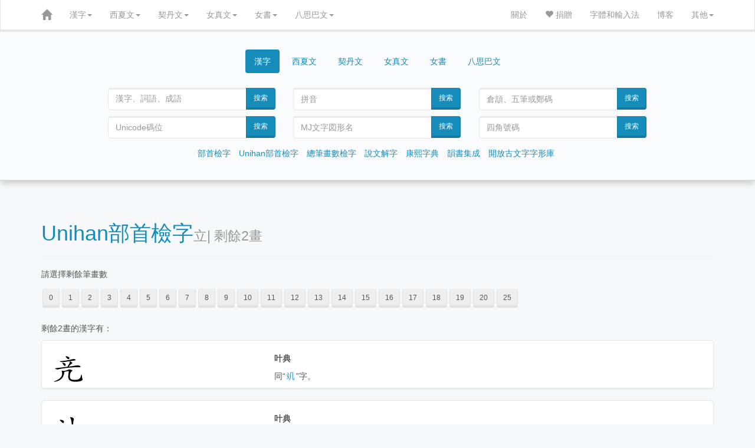

--- FILE ---
content_type: text/plain
request_url: https://www.google-analytics.com/j/collect?v=1&_v=j102&a=906462995&t=pageview&_s=1&dl=http%3A%2F%2Fwww.ccamc.co%2Fcjkv_traditional_radical.php%3Fq%3D117a%26rms%3D2&ul=en-us%40posix&dt=%E2%BD%B4%20%7C%20%E5%89%A9%E9%A4%982%E7%95%AB%20%7C%20Unihan%E9%83%A8%E9%A6%96%20%7C%20%E5%8F%A4%E4%BB%8A%E6%96%87%E5%AD%97%E9%9B%86%E6%88%90&sr=1280x720&vp=1280x720&_u=IEBAAEABAAAAACAAI~&jid=1856465783&gjid=1593460236&cid=1395657792.1768629529&tid=UA-59455086-1&_gid=1820773247.1768629529&_r=1&_slc=1&z=2144899183
body_size: -284
content:
2,cG-0F3PX8L03G

--- FILE ---
content_type: image/svg+xml
request_url: http://www.ccamc.co/images/char_img_new/char_img_Ext_D/dde3dbe724bb0cb885fdd70cc7a51457.svg
body_size: 947
content:
<?xml version="1.0" encoding="utf-8"?>
<!-- Generator: Adobe Illustrator 16.0.0, SVG Export Plug-In . SVG Version: 6.00 Build 0)  -->
<!DOCTYPE svg PUBLIC "-//W3C//DTD SVG 1.1//EN" "http://www.w3.org/Graphics/SVG/1.1/DTD/svg11.dtd">
<svg version="1.1" id="图层_1" xmlns="http://www.w3.org/2000/svg" xmlns:xlink="http://www.w3.org/1999/xlink" x="0px" y="0px"
	 width="1000px" height="1000px" viewBox="0 0 1000 1000" enable-background="new 0 0 1000 1000" xml:space="preserve">
<path d="M37.975,742.852l247.799-69.434l-4.878-0.879l6.829-46.582l36.097-197.754l4.878-32.52l7.805-56.25l2.927-20.215
	l1.951-14.063l60.486,18.457l13.658,11.426l-18.536,7.031l-8.78,33.398l-27.316,95.801l-23.414,74.707l-46.828,126.563
	l105.363-28.125l45.853-11.426l46.828-10.547l2.927,7.91l-86.827,37.793l-170.728,65.918L88.705,785.918l-5.854,17.578
	l-14.634-9.668L37.975,742.852z M47.73,257.695h173.654V74.004l62.438,8.789l15.609,9.668l-15.609,8.789v156.445h80.974
	l51.706-46.582l63.413,46.582v19.336H47.73V257.695z M153.094,562.676l-4.878-60.645l-3.902-30.762l-3.902-29.883l-20.487-121.289
	l9.756-2.637l28.292,57.129l11.707,29.883l9.756,29.883L196.02,495l6.829,30.762l11.707,62.402l3.902,31.641l-8.78,20.215
	l-21.463,9.668l-22.438-7.031l-9.756-19.336L153.094,562.676z M569.669,820.195h105.363h5.854l4.878-0.879l4.878-1.758l1.951-1.758
	l1.951-4.395l0.976-4.395v-5.273V182.109H407.722v-18.457h435.111l52.682-47.461l62.438,47.461v18.457h-199.02v619.629
	l-0.976,11.426l-1.951,12.305l-4.878,10.547l-6.829,11.426l-7.805,9.668l-10.731,7.031l-11.707,6.152l-12.683,3.516l-13.658,2.637
	l-12.683,0.879V848.32l-105.363-14.063V820.195z"/>
</svg>


--- FILE ---
content_type: image/svg+xml
request_url: http://www.ccamc.co/images/char_img_new/char_img_Unified_KT/2c1b78bc686a1a29320c61c61b3f7d0c.svg
body_size: 1452
content:
<?xml version="1.0" encoding="utf-8"?>
<!-- Generator: Adobe Illustrator 16.0.0, SVG Export Plug-In . SVG Version: 6.00 Build 0)  -->
<!DOCTYPE svg PUBLIC "-//W3C//DTD SVG 1.1//EN" "http://www.w3.org/Graphics/SVG/1.1/DTD/svg11.dtd">
<svg version="1.1" id="图层_1" xmlns="http://www.w3.org/2000/svg" xmlns:xlink="http://www.w3.org/1999/xlink" x="0px" y="0px"
	 width="1000px" height="1000px" viewBox="0 0 1000 1000" enable-background="new 0 0 1000 1000" xml:space="preserve">
<path d="M296.383,440.328c36.401,11.756,55.913,23.456,58.535,35.156c-2.622,9.394-10.427,25.818-23.414,49.219
	c-20.854,32.85-39.023,65.644-54.633,98.438c39.023-14.063,74.145-24.609,105.363-31.641c7.805-2.307,12.987,0,15.609,7.031
	c2.561,7.031,0,11.756-7.805,14.063c-111.888,37.519-196.459,72.675-253.652,105.469c-13.049,7.031-23.414,10.547-31.219,10.547
	c-52.072-23.4-75.486-43.341-70.242-59.766c2.561-2.307,6.463-2.307,11.707,0c41.584,0,107.924-11.7,199.02-35.156
	c36.401-93.713,49.389-147.656,39.023-161.719c-7.805-9.338-10.427-17.578-7.805-24.609
	C279.432,440.328,285.956,438.021,296.383,440.328z M311.992,348.922c31.219-2.307,52.011,1.209,62.438,10.547
	c10.365,14.063,2.561,23.456-23.414,28.125c-59.877,18.787-122.314,29.334-187.313,31.641c-72.864-2.307-96.278-11.7-70.242-28.125
	c88.412-4.669,158.654-17.578,210.727-38.672C306.748,350.131,309.37,348.922,311.992,348.922z M109.07,500.094
	c10.365-21.094,37.682-12.854,81.949,24.609c12.987,23.456,14.268,44.55,3.902,63.281c-13.049,18.787-26.036,18.787-39.023,0
	c-2.622-7.031-10.427-21.094-23.414-42.188C119.436,522.396,111.631,507.125,109.07,500.094z M194.922,204.781
	c2.561-21.094,36.401-16.369,101.461,14.063c15.609,16.425,19.512,35.156,11.707,56.25c-10.427,18.787-24.756,22.303-42.926,10.547
	C241.75,269.271,218.336,242.3,194.922,204.781z M659.301,190.719c41.584-4.669,78.047,7.031,109.266,35.156
	c0,9.394-6.524,18.787-19.512,28.125c-26.036,23.456-44.268,58.612-54.633,105.469c-18.231,103.162-27.316,205.115-27.316,305.859
	c-5.244,56.25,27.316,83.222,97.559,80.859c44.206,2.362,76.705-2.307,97.559-14.063c12.987-7.031,24.694-40.979,35.121-101.953
	c2.561-23.4,6.463-35.156,11.707-35.156c5.183,2.362,7.805,15.271,7.805,38.672c0,44.55,6.463,83.222,19.512,116.016
	c7.805,11.756,5.183,21.094-7.805,28.125c-39.023,16.425-93.656,22.303-163.898,17.578
	c-109.266,2.362-159.996-37.463-152.191-119.531c5.183-96.075,18.17-229.669,39.023-400.781c2.561-11.7-5.244-18.731-23.414-21.094
	c-18.231,0-53.353,4.725-105.363,14.063c0,100.8-6.524,179.297-19.512,235.547c-26.036,114.862-91.096,207.422-195.117,277.734
	c-20.854,14.063-35.121,19.94-42.926,17.578c-5.244-4.669,2.561-15.216,23.414-31.641
	c117.07-89.044,175.605-219.122,175.605-390.234c0-58.557-9.146-103.106-27.316-133.594c-5.244-7.031-6.524-11.7-3.902-14.063
	c5.183-11.7,31.219-9.338,78.047,7.031C565.645,234.115,615.033,218.844,659.301,190.719z"/>
</svg>


--- FILE ---
content_type: image/svg+xml
request_url: http://www.ccamc.co/images/char_img_new/char_img_Ext_B_KT/922467152eec4170006686e75ee7c37c.svg
body_size: 1488
content:
<?xml version="1.0" encoding="utf-8"?>
<!-- Generator: Adobe Illustrator 16.0.0, SVG Export Plug-In . SVG Version: 6.00 Build 0)  -->
<!DOCTYPE svg PUBLIC "-//W3C//DTD SVG 1.1//EN" "http://www.w3.org/Graphics/SVG/1.1/DTD/svg11.dtd">
<svg version="1.1" id="图层_1" xmlns="http://www.w3.org/2000/svg" xmlns:xlink="http://www.w3.org/1999/xlink" x="0px" y="0px"
	 width="1000px" height="1000px" viewBox="0 0 1000 1000" enable-background="new 0 0 1000 1000" xml:space="preserve">
<path d="M345.26,470.41c29.908-4.683,55.608,3.516,77.071,24.609c0,4.697-5.854,18.169-17.561,40.43
	c-22.773,42.188-43.261,83.496-61.462,123.926c22.759-8.198,57.88-17.578,105.363-28.125c5.854-1.167,10.076-2.046,12.683-2.637
	c11.707-1.167,18.536-0.288,20.487,2.637c1.951,3.516-1.311,7.622-9.756,12.305c-128.777,51.567-213.333,87.891-253.652,108.984
	c-36.432,18.169-57.56,26.367-63.413,24.609c-29.268-2.925-55.288-16.108-78.047-39.551c-7.164-7.607-9.756-13.472-7.805-17.578
	c2.592-4.092,9.101-5.85,19.512-5.273c42.271,0.591,116.415-14.941,222.434-46.582c8.445-30.459,19.832-80.557,34.146-150.293
	c1.296-1.758,0.641-7.031-1.951-15.82C339.406,485.063,340.047,474.517,345.26,470.41z M424.282,370.215
	c20.152,1.182,32.194,5.864,36.097,14.063c1.296,7.031-7.484,14.063-26.341,21.094c-104.067,35.156-186.017,53.613-245.848,55.371
	c-24.069,0-40.334-3.213-48.779-9.668c-5.854-6.44,1.296-11.426,21.463-14.941c30.563-5.273,81.294-18.154,152.191-38.672
	C375.503,379.307,412.575,370.215,424.282,370.215z M186.239,527.539c4.543-30.459,28.292-20.503,71.218,29.883
	c8.445,12.896,12.027,27.549,10.731,43.945c-2.606,15.244-9.436,23.154-20.487,23.73
	C226.879,618.657,206.392,586.138,186.239,527.539z M245.75,235.742c-16.265-25.776,13.979-26.367,90.729-1.758
	c16.905,7.031,26.341,22.563,28.292,46.582c-0.655,22.852-9.436,34.868-26.341,36.035
	C320.87,311.328,289.972,284.385,245.75,235.742z M553.06,136.426c57.225,1.758,94.952,20.215,113.168,55.371
	c-0.655,5.864-2.927,15.244-6.829,28.125c-10.411,36.914-15.609,75.01-15.609,114.258v64.16
	c100.15,8.213,173.654,25.488,220.482,51.855c18.201,13.486,30.243,31.641,36.097,54.492c3.247,18.169-2.927,30.474-18.536,36.914
	c-5.854,2.349-33.505-11.426-82.925-41.309c-68.946-41.006-120.652-68.252-155.118-81.738
	c3.247,165.234,6.829,269.536,10.731,312.891c1.951,36.338,2.592,61.826,1.951,76.465c-4.558,56.827-17.896,89.347-39.999,97.559
	c-22.118-21.684-33.505-55.961-34.146-102.832c0-2.334,0.641-6.44,1.951-12.305c9.101-39.248,15.93-114.546,20.487-225.879
	c0-1.167-0.335-33.975-0.976-98.438c-0.655-63.857-0.976-96.377-0.976-97.559c-6.509-102.529-22.773-174.312-48.779-215.332
	C549.478,145.518,549.157,139.941,553.06,136.426z"/>
</svg>


--- FILE ---
content_type: image/svg+xml
request_url: http://www.ccamc.co/images/char_img_new/char_img_Ext_B_KT/f9a9870ee16bd483f7f07e0d459df1da.svg
body_size: 1704
content:
<?xml version="1.0" encoding="utf-8"?>
<!-- Generator: Adobe Illustrator 16.0.0, SVG Export Plug-In . SVG Version: 6.00 Build 0)  -->
<!DOCTYPE svg PUBLIC "-//W3C//DTD SVG 1.1//EN" "http://www.w3.org/Graphics/SVG/1.1/DTD/svg11.dtd">
<svg version="1.1" id="图层_1" xmlns="http://www.w3.org/2000/svg" xmlns:xlink="http://www.w3.org/1999/xlink" x="0px" y="0px"
	 width="1000px" height="1000px" viewBox="0 0 1000 1000" enable-background="new 0 0 1000 1000" xml:space="preserve">
<path d="M525.768,510.84c25.365,2.349,50.73,9.092,76.096,20.215c18.201,9.38,22.759,17.578,13.658,24.609
	c-45.532,32.231-69.922,84.087-73.169,155.566c-1.951,49.219,11.052,82.617,39.023,100.195
	c22.759,10.547,58.2,16.411,106.339,17.578c44.222,0.577,80.318-3.516,108.29-12.305c27.316-12.881,47.804-29.58,61.462-50.098
	c11.052-21.67,18.856-44.824,23.414-69.434c1.296-14.063,4.878-23.14,10.731-27.246c5.198-2.334,9.101,2.349,11.707,14.063
	c6.494,56.25,14.299,96.982,23.414,122.168c4.543,11.138,4.878,19.336,0.976,24.609c-1.951,4.684-11.707,11.715-29.268,21.094
	c-39.023,19.336-89.113,30.172-150.24,32.52c-56.584,2.926-104.723-1.181-144.387-12.305
	c-74.145-20.517-111.217-68.843-111.217-145.02c0-6.44,2.592-27.822,7.805-64.16c9.101-66.206,11.707-99.604,7.805-100.195
	c-5.854-1.758-20.487,0-43.901,5.273c-30.578,5.864-60.166,11.426-88.778,16.699c-9.756,168.75-102.771,268.644-279.018,299.707
	c-35.776,1.758-45.212-1.758-28.292-10.547c156.094-54.492,236.732-128.32,241.945-221.484c0.641-43.945-4.558-74.404-15.609-91.406
	c-3.902-6.44,0.976-9.956,14.634-10.547c15.609,0,33.17,2.939,52.682,8.789c48.124-5.273,96.248-19.033,144.387-41.309
	C517.308,513.188,523.816,510.84,525.768,510.84z M544.304,268.262c27.316,4.697,53.002,21.396,77.071,50.098
	c-1.311,4.106-5.533,8.789-12.683,14.063c-27.972,18.169-63.413,49.81-106.339,94.922c47.469-5.273,105.684-13.472,174.63-24.609
	c52.682-8.789,86.492-13.184,101.461-13.184c34.466,1.182,62.438,10.259,83.9,27.246c14.299,14.063,6.494,23.442-23.414,28.125
	c-168.456-2.925-360.646,13.184-576.571,48.34c-26.021,4.697-49.755,10.259-71.218,16.699c-9.115,2.939-15.609,4.395-19.512,4.395
	c-22.773-1.167-44.557-8.198-65.364-21.094c-15.609-11.123-13.658-17.578,5.854-19.336c33.811-2.334,98.199-9.365,193.166-21.094
	c70.883-9.365,125.516-16.108,163.898-20.215c55.929-87.3,78.367-135.928,67.315-145.898
	C537.14,277.93,539.746,271.777,544.304,268.262z M659.423,197.07c23.414,0,42.591,6.743,57.56,20.215
	c9.756,11.729,3.567,19.336-18.536,22.852c-31.874,4.697-75.12,10.85-129.753,18.457c-146.993,22.275-229.918,33.11-248.774,32.52
	c-24.069,0.591-47.804-3.516-71.218-12.305c-19.512-8.789-18.871-14.063,1.951-15.82c158.045-14.063,267.631-31.05,328.772-50.977
	C619.744,202.646,646.405,197.661,659.423,197.07z M317.968,318.359c-3.902-8.789,6.829-10.547,32.194-5.273
	c27.957,7.622,46.493,16.411,55.608,26.367c11.052,15.244,13.979,32.52,8.78,51.855c-5.854,14.063-16.92,17.578-33.17,10.547
	C363.165,394.824,342.022,367.002,317.968,318.359z M413.575,119.727c19.512-14.063,53.657-6.729,102.437,21.973
	c11.707,14.063,14.299,29.883,7.805,47.461c-7.164,14.653-18.216,18.457-33.17,11.426
	C463.971,187.705,438.285,160.747,413.575,119.727z"/>
</svg>


--- FILE ---
content_type: image/svg+xml
request_url: http://www.ccamc.co/images/char_img_new/char_img_Unified_KT/be54a18fa1934e49ea9a49a0fdc9bc98.svg
body_size: 1341
content:
<?xml version="1.0" encoding="utf-8"?>
<!-- Generator: Adobe Illustrator 16.0.0, SVG Export Plug-In . SVG Version: 6.00 Build 0)  -->
<!DOCTYPE svg PUBLIC "-//W3C//DTD SVG 1.1//EN" "http://www.w3.org/Graphics/SVG/1.1/DTD/svg11.dtd">
<svg version="1.1" id="图层_1" xmlns="http://www.w3.org/2000/svg" xmlns:xlink="http://www.w3.org/1999/xlink" x="0px" y="0px"
	 width="1000px" height="1000px" viewBox="0 0 1000 1000" enable-background="new 0 0 1000 1000" xml:space="preserve">
<path d="M295.383,436.813c28.597-4.669,53.291,3.516,74.145,24.609c0,4.725-5.244,17.578-15.609,38.672
	c-23.414,42.188-44.268,84.375-62.438,126.563c39.023-14.063,76.705-23.4,113.168-28.125c10.365,0,16.89,1.209,19.512,3.516
	c0,2.362-2.622,5.878-7.805,10.547c-88.474,35.156-169.143,70.313-241.945,105.469c-26.036,14.063-42.926,21.094-50.73,21.094
	c-28.658-2.307-53.353-15.216-74.145-38.672c-7.805-9.338-10.427-16.369-7.805-21.094c0-4.669,5.183-5.822,15.609-3.516
	c46.828,0,114.448-12.854,202.922-38.672c10.365-30.432,22.072-80.859,35.121-151.172c0-2.307,0-5.822,0-10.547
	C290.139,454.391,290.139,441.537,295.383,436.813z M369.527,341.891c18.17,2.362,29.877,7.031,35.121,14.063
	c0,9.394-9.146,17.578-27.316,24.609c-104.083,35.156-182.13,52.734-234.141,52.734c-23.414,0-39.023-3.516-46.828-10.547
	c-5.244-7.031,2.561-11.7,23.414-14.063c28.597-4.669,78.047-18.731,148.289-42.188C325.26,350.131,359.101,341.891,369.527,341.891
	z M143.191,500.094c5.183-28.125,27.316-17.578,66.34,31.641c15.609,32.85,12.987,55.097-7.805,66.797
	C178.313,591.5,158.801,558.706,143.191,500.094z M197.824,215.328c-15.609-23.4,11.707-25.763,81.949-7.031l7.805,3.516
	c33.779,37.519,33.779,65.644,0,84.375C269.347,289.156,239.408,262.24,197.824,215.328z M580.254,137.984
	c36.401-9.338,71.522,2.362,105.363,35.156c0,2.362,0,8.24,0,17.578c-10.427,46.912-14.329,119.531-11.707,217.969
	c44.206-7.031,89.754-15.216,136.582-24.609c23.414-7.031,39.023-10.547,46.828-10.547c25.975,0,46.828,8.24,62.438,24.609
	c10.365,16.425,3.902,25.818-19.512,28.125c-10.427,0-26.036,0-46.828,0c-52.072,0-111.888,4.725-179.508,14.063v302.344
	c-5.244,96.075-16.951,151.172-35.121,165.234c-15.609,9.338-22.134-38.672-19.512-144.141V450.875
	c-36.463,4.725-71.584,11.756-105.363,21.094c-23.414,7.031-41.646,10.547-54.633,10.547c-20.854,0-39.023-8.185-54.633-24.609
	c-7.805-9.338-1.342-15.216,19.512-17.578c12.987-2.307,36.401-4.669,70.242-7.031c62.438-9.338,104.021-15.216,124.875-17.578
	l-3.902-87.891c-2.622-74.981-13.049-131.231-31.219-168.75C578.912,149.74,577.632,142.709,580.254,137.984z"/>
</svg>
